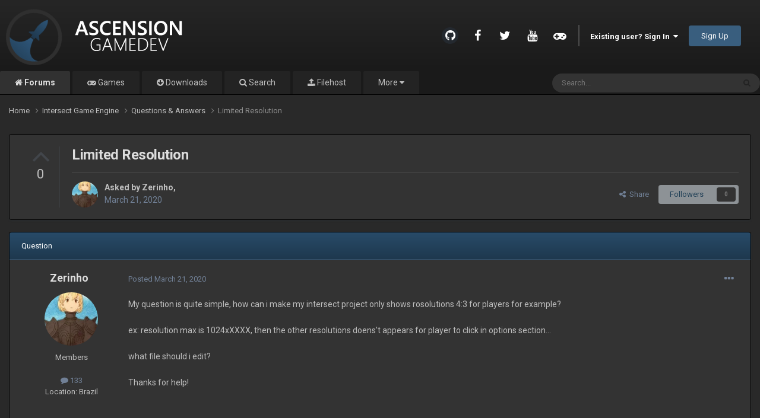

--- FILE ---
content_type: text/html;charset=UTF-8
request_url: https://www.ascensiongamedev.com/topic/4813-limited-resolution/
body_size: 12430
content:
<!DOCTYPE html>
<html lang="en-US" dir="ltr">
	<head>
		<meta charset="utf-8">
		<title>Limited Resolution - Questions &amp; Answers - Ascension Game Dev</title>
		
			<script>
  (function(i,s,o,g,r,a,m){i['GoogleAnalyticsObject']=r;i[r]=i[r]||function(){
  (i[r].q=i[r].q||[]).push(arguments)},i[r].l=1*new Date();a=s.createElement(o),
  m=s.getElementsByTagName(o)[0];a.async=1;a.src=g;m.parentNode.insertBefore(a,m)
  })(window,document,'script','https://www.ascensiongamedev.com/analytics.js','ga');

  ga('create', 'UA-59149351-1', 'auto');
  ga('send', 'pageview');

</script>
		
		

	<meta name="viewport" content="width=device-width, initial-scale=1">


	
	


	<meta name="twitter:card" content="summary" />



	
		
			
				<meta property="og:title" content="Limited Resolution">
			
		
	

	
		
			
				<meta property="og:type" content="website">
			
		
	

	
		
			
				<meta property="og:url" content="https://www.ascensiongamedev.com/topic/4813-limited-resolution/">
			
		
	

	
		
			
				<meta name="description" content="My question is quite simple, how can i make my intersect project only shows rosolutions 4:3 for players for example? ex: resolution max is 1024xXXXX, then the other resolutions doens&#039;t appears for player to click in options section... what file should i edit? Thanks for help!">
			
		
	

	
		
			
				<meta property="og:description" content="My question is quite simple, how can i make my intersect project only shows rosolutions 4:3 for players for example? ex: resolution max is 1024xXXXX, then the other resolutions doens&#039;t appears for player to click in options section... what file should i edit? Thanks for help!">
			
		
	

	
		
			
				<meta property="og:updated_time" content="2020-03-21T20:48:10Z">
			
		
	

	
		
			
				<meta property="og:site_name" content="Ascension Game Dev">
			
		
	

	
		
			
				<meta property="og:locale" content="en_US">
			
		
	


	
		<link rel="canonical" href="https://www.ascensiongamedev.com/topic/4813-limited-resolution/" />
	




<link rel="manifest" href="https://www.ascensiongamedev.com/manifest.webmanifest/">
<meta name="msapplication-config" content="https://www.ascensiongamedev.com/browserconfig.xml/">
<meta name="msapplication-starturl" content="/">
<meta name="application-name" content="Ascension Game Dev">
<meta name="apple-mobile-web-app-title" content="Ascension Game Dev">

	<meta name="theme-color" content="#ffffff">










<link rel="preload" href="//www.ascensiongamedev.com/applications/core/interface/font/fontawesome-webfont.woff2?v=4.7.0" as="font" crossorigin="anonymous">
		


	
		<link href="https://fonts.googleapis.com/css?family=Roboto:300,300i,400,400i,700,700i" rel="stylesheet" referrerpolicy="origin">
	



	<link rel='stylesheet' href='https://www.ascensiongamedev.com/uploads/css_built_7/341e4a57816af3ba440d891ca87450ff_framework.css?v=f72fa750a9' media='all'>

	<link rel='stylesheet' href='https://www.ascensiongamedev.com/uploads/css_built_7/05e81b71abe4f22d6eb8d1a929494829_responsive.css?v=f72fa750a9' media='all'>

	<link rel='stylesheet' href='https://www.ascensiongamedev.com/uploads/css_built_7/90eb5adf50a8c640f633d47fd7eb1778_core.css?v=f72fa750a9' media='all'>

	<link rel='stylesheet' href='https://www.ascensiongamedev.com/uploads/css_built_7/5a0da001ccc2200dc5625c3f3934497d_core_responsive.css?v=f72fa750a9' media='all'>

	<link rel='stylesheet' href='https://www.ascensiongamedev.com/uploads/css_built_7/24bd4821c74747f952801a16eb6c868a_main.css?v=f72fa750a9' media='all'>

	<link rel='stylesheet' href='https://www.ascensiongamedev.com/uploads/css_built_7/13136374e1b49ed2a6386fef2a59fb0c_skins.css?v=f72fa750a9' media='all'>

	<link rel='stylesheet' href='https://www.ascensiongamedev.com/uploads/css_built_7/62e269ced0fdab7e30e026f1d30ae516_forums.css?v=f72fa750a9' media='all'>

	<link rel='stylesheet' href='https://www.ascensiongamedev.com/uploads/css_built_7/76e62c573090645fb99a15a363d8620e_forums_responsive.css?v=f72fa750a9' media='all'>

	<link rel='stylesheet' href='https://www.ascensiongamedev.com/uploads/css_built_7/ebdea0c6a7dab6d37900b9190d3ac77b_topics.css?v=f72fa750a9' media='all'>




<link rel='stylesheet' href='https://www.ascensiongamedev.com/uploads/css_built_7/258adbb6e4f3e83cd3b355f84e3fa002_custom.css?v=f72fa750a9' media='all'>



		
		

	
	<link rel='shortcut icon' href='https://www.ascensiongamedev.com/uploads/monthly_2019_07/179035061_logo.png.02193079e330d120296181adda99ccba(1).png' type="image/png">

	</head>
	<body class="ipsApp ipsApp_front ipsJS_none ipsClearfix" data-controller="core.front.core.app"  data-message=""  data-pageapp="forums" data-pagelocation="front" data-pagemodule="forums" data-pagecontroller="topic" data-pageid="4813"   >
		<a href="#ipsLayout_mainArea" class="ipsHide" title="Go to main content on this page" accesskey="m">Jump to content</a>
		
			<div id="ipsLayout_header" class="ipsClearfix">
				





				<header>
					<div class="ipsLayout_container">
						


<a href='https://www.ascensiongamedev.com/' id='elLogo' accesskey='1'><img src="https://www.ascensiongamedev.com/uploads/monthly_2018_05/logo.png.02193079e330d120296181adda99ccba.png" alt='Ascension Game Dev'></a>

						
							

	<ul id='elUserNav' class='ipsList_inline cSignedOut ipsResponsive_showDesktop'>
		

	
		<li class='cUserNav_icon'>
			<a href='https://github.com/AscensionGameDev/' target='blank' class='cShareLink cShareLink_github'><i class='fa fa-github'></i></a>
		</li>
	


		<li class="cUserNav_icon">
			<a href="http://facebook.com/ascensiongamedev" target="blank" class="cShareLink" data-ipstooltip _title="Like us on Facebook!"><i class="fa fa-facebook"></i></a>
		</li>
	
		<li class="cUserNav_icon">
			<a href="https://twitter.com/ascension_dev" target="blank" class="cShareLink" data-ipstooltip _title="Follow us on Twitter!"><i class="fa fa-twitter"></i></a>
		</li>
	
		<li class="cUserNav_icon">
			<a href="https://www.youtube.com/channel/UCmUXjCW5o2NJwf0t_WqA2zA" target="blank" class="cShareLink" data-ipstooltip _title="Subscribe to us on Youtube!"><i class="fa fa-youtube"></i></a>
		</li>
	
		<li class="cUserNav_icon">
			<a href="http://www.indiedb.com/engines/intersect-engine" target="blank" class="cShareLink" data-ipstooltip _title="Vote for us on IndieDB!"><i class="fa fa-gamepad"></i></a>
		</li>
	


<li class="elUserNav_sep"></li>
        
		
        
        
            
            <li id='elSignInLink'>
                <a href='https://www.ascensiongamedev.com/login/' data-ipsMenu-closeOnClick="false" data-ipsMenu id='elUserSignIn'>
                    Existing user? Sign In &nbsp;<i class='fa fa-caret-down'></i>
                </a>
                
<div id='elUserSignIn_menu' class='ipsMenu ipsMenu_auto ipsHide'>
	<form accept-charset='utf-8' method='post' action='https://www.ascensiongamedev.com/login/'>
		<input type="hidden" name="csrfKey" value="304924327cdff578749a11bb4bf9c1d8">
		<input type="hidden" name="ref" value="aHR0cHM6Ly93d3cuYXNjZW5zaW9uZ2FtZWRldi5jb20vdG9waWMvNDgxMy1saW1pdGVkLXJlc29sdXRpb24v">
		<div data-role="loginForm">
			
			
			
				
<div class="ipsPad ipsForm ipsForm_vertical">
	<h4 class="ipsType_sectionHead">Sign In</h4>
	<br><br>
	<ul class='ipsList_reset'>
		<li class="ipsFieldRow ipsFieldRow_noLabel ipsFieldRow_fullWidth">
			
			
				<input type="text" placeholder="Display Name" name="auth" autocomplete="username">
			
		</li>
		<li class="ipsFieldRow ipsFieldRow_noLabel ipsFieldRow_fullWidth">
			<input type="password" placeholder="Password" name="password" autocomplete="current-password">
		</li>
		<li class="ipsFieldRow ipsFieldRow_checkbox ipsClearfix">
			<span class="ipsCustomInput">
				<input type="checkbox" name="remember_me" id="remember_me_checkbox" value="1" checked aria-checked="true">
				<span></span>
			</span>
			<div class="ipsFieldRow_content">
				<label class="ipsFieldRow_label" for="remember_me_checkbox">Remember me</label>
				<span class="ipsFieldRow_desc">Not recommended on shared computers</span>
			</div>
		</li>
		<li class="ipsFieldRow ipsFieldRow_fullWidth">
			<button type="submit" name="_processLogin" value="usernamepassword" class="ipsButton ipsButton_primary ipsButton_small" id="elSignIn_submit">Sign In</button>
			
				<p class="ipsType_right ipsType_small">
					
						<a href='https://www.ascensiongamedev.com/lostpassword/' data-ipsDialog data-ipsDialog-title='Forgot your password?'>
					
					Forgot your password?</a>
				</p>
			
		</li>
	</ul>
</div>
			
		</div>
	</form>
</div>
            </li>
            
        
		
			<li>
				
					<a href='https://www.ascensiongamedev.com/register/' data-ipsDialog data-ipsDialog-size='narrow' data-ipsDialog-title='Sign Up' id='elRegisterButton' class='ipsButton ipsButton_normal ipsButton_primary'>Sign Up</a>
				
			</li>
		
	</ul>

							
<ul class='ipsMobileHamburger ipsList_reset ipsResponsive_hideDesktop'>
	<li data-ipsDrawer data-ipsDrawer-drawerElem='#elMobileDrawer'>
		<a href='#' >
			
			
				
			
			
			
			<i class='fa fa-navicon'></i>
		</a>
	</li>
</ul>
						
					</div>
				</header>
				

	<nav data-controller='core.front.core.navBar' class='ipsNavBar_noSubBars ipsResponsive_showDesktop'>
		<div class='ipsNavBar_primary ipsLayout_container ipsNavBar_noSubBars'>
			<ul data-role="primaryNavBar" class='ipsClearfix'>
				


	
		
		
			
		
		<li class='ipsNavBar_active' data-active id='elNavSecondary_8' data-role="navBarItem" data-navApp="forums" data-navExt="Forums">
			
			
				<a href="https://www.ascensiongamedev.com"  data-navItem-id="8" data-navDefault>
					Forums<span class='ipsNavBar_active__identifier'></span>
				</a>
			
			
		</li>
	
	

	
		
		
		<li  id='elNavSecondary_42' data-role="navBarItem" data-navApp="core" data-navExt="CustomItem">
			
			
				<a href="https://www.ascensiongamedev.com/forum/19-games/"  data-navItem-id="42" >
					Games<span class='ipsNavBar_active__identifier'></span>
				</a>
			
			
		</li>
	
	

	
		
		
		<li  id='elNavSecondary_23' data-role="navBarItem" data-navApp="downloads" data-navExt="Downloads">
			
			
				<a href="https://www.ascensiongamedev.com/files/"  data-navItem-id="23" >
					Downloads<span class='ipsNavBar_active__identifier'></span>
				</a>
			
			
		</li>
	
	

	
		
		
		<li  id='elNavSecondary_7' data-role="navBarItem" data-navApp="core" data-navExt="Search">
			
			
				<a href="https://www.ascensiongamedev.com/search/"  data-navItem-id="7" >
					Search<span class='ipsNavBar_active__identifier'></span>
				</a>
			
			
		</li>
	
	

	
		
		
		<li  id='elNavSecondary_25' data-role="navBarItem" data-navApp="cms" data-navExt="Pages">
			
			
				<a href="https://www.ascensiongamedev.com/filehost/"  data-navItem-id="25" >
					Filehost<span class='ipsNavBar_active__identifier'></span>
				</a>
			
			
		</li>
	
	

	
		
		
		<li  id='elNavSecondary_44' data-role="navBarItem" data-navApp="core" data-navExt="CustomItem">
			
			
				<a href="https://discord.gg/qaJ8kRmdKA" target='_blank' rel="noopener" data-navItem-id="44" >
					Discord (🇺🇸/🇪🇸/🇺🇳)<span class='ipsNavBar_active__identifier'></span>
				</a>
			
			
		</li>
	
	

	
	

				<li class='ipsHide' id='elNavigationMore' data-role='navMore'>
					<a href='#' data-ipsMenu data-ipsMenu-appendTo='#elNavigationMore' id='elNavigationMore_dropdown'>More</a>
					<ul class='ipsNavBar_secondary ipsHide' data-role='secondaryNavBar'>
						<li class='ipsHide' id='elNavigationMore_more' data-role='navMore'>
							<a href='#' data-ipsMenu data-ipsMenu-appendTo='#elNavigationMore_more' id='elNavigationMore_more_dropdown'>More <i class='fa fa-caret-down'></i></a>
							<ul class='ipsHide ipsMenu ipsMenu_auto' id='elNavigationMore_more_dropdown_menu' data-role='moreDropdown'></ul>
						</li>
					</ul>
				</li>
			</ul>
			

	<div id="elSearchWrapper">
		<div id='elSearch' data-controller="core.front.core.quickSearch">
			<form accept-charset='utf-8' action='//www.ascensiongamedev.com/search/?do=quicksearch' method='post'>
                <input type='search' id='elSearchField' placeholder='Search...' name='q' autocomplete='off' aria-label='Search'>
                <details class='cSearchFilter'>
                    <summary class='cSearchFilter__text'></summary>
                    <ul class='cSearchFilter__menu'>
                        
                        <li><label><input type="radio" name="type" value="all" ><span class='cSearchFilter__menuText'>Everywhere</span></label></li>
                        
                            
                                <li><label><input type="radio" name="type" value='contextual_{&quot;type&quot;:&quot;forums_topic&quot;,&quot;nodes&quot;:53}' checked><span class='cSearchFilter__menuText'>This Forum</span></label></li>
                            
                                <li><label><input type="radio" name="type" value='contextual_{&quot;type&quot;:&quot;forums_topic&quot;,&quot;item&quot;:4813}' checked><span class='cSearchFilter__menuText'>This Topic</span></label></li>
                            
                        
                        
                            <li><label><input type="radio" name="type" value="core_statuses_status"><span class='cSearchFilter__menuText'>Status Updates</span></label></li>
                        
                            <li><label><input type="radio" name="type" value="forums_topic"><span class='cSearchFilter__menuText'>Topics</span></label></li>
                        
                            <li><label><input type="radio" name="type" value="downloads_file"><span class='cSearchFilter__menuText'>Files</span></label></li>
                        
                            <li><label><input type="radio" name="type" value="cms_pages_pageitem"><span class='cSearchFilter__menuText'>Pages</span></label></li>
                        
                            <li><label><input type="radio" name="type" value="core_members"><span class='cSearchFilter__menuText'>Members</span></label></li>
                        
                    </ul>
                </details>
				<button class='cSearchSubmit' type="submit" aria-label='Search'><i class="fa fa-search"></i></button>
			</form>
		</div>
	</div>

		</div>
	</nav>

				
<ul id='elMobileNav' class='ipsResponsive_hideDesktop' data-controller='core.front.core.mobileNav'>
	
		
			
			
				
				
			
				
					<li id='elMobileBreadcrumb'>
						<a href='https://www.ascensiongamedev.com/forum/53-questions-answers/'>
							<span>Questions &amp; Answers</span>
						</a>
					</li>
				
				
			
				
				
			
		
	
	
	
	<li class='ipsHide'>
		<a data-action="defaultStream" href='https://www.ascensiongamedev.com/discover/'><i class="fa fa-newspaper-o" aria-hidden="true"></i></a>
	</li>

	

	
		<li class='ipsJS_show'>
			<a href='https://www.ascensiongamedev.com/search/'><i class='fa fa-search'></i></a>
		</li>
	
</ul>
			</div>
		
		<main id="ipsLayout_body" class="ipsLayout_container">
			<div id="ipsLayout_contentArea">
				<div id="ipsLayout_contentWrapper">
					
<nav class='ipsBreadcrumb ipsBreadcrumb_top ipsFaded_withHover'>
	

	<ul class='ipsList_inline ipsPos_right'>
		
		<li  class='ipsHide'>
			<a data-action="defaultStream" class='ipsType_light '  href='https://www.ascensiongamedev.com/discover/'><i class="fa fa-newspaper-o" aria-hidden="true"></i> <span>All Activity</span></a>
		</li>
		
	</ul>

	<ul data-role="breadcrumbList">
		<li>
			<a title="Home" href='https://www.ascensiongamedev.com/'>
				<span>Home <i class='fa fa-angle-right'></i></span>
			</a>
		</li>
		
		
			<li>
				
					<a href='https://www.ascensiongamedev.com/forum/5-intersect-game-engine/'>
						<span>Intersect Game Engine <i class='fa fa-angle-right' aria-hidden="true"></i></span>
					</a>
				
			</li>
		
			<li>
				
					<a href='https://www.ascensiongamedev.com/forum/53-questions-answers/'>
						<span>Questions &amp; Answers <i class='fa fa-angle-right' aria-hidden="true"></i></span>
					</a>
				
			</li>
		
			<li>
				
					Limited Resolution
				
			</li>
		
	</ul>
</nav>
					
					<div id="ipsLayout_mainArea">
						
						
						
						

	




						



<div class="ipsPageHeader ipsResponsive_pull ipsBox ipsPadding sm:ipsPadding:half ipsMargin_bottom">
		
	
		<div class="ipsFlex ipsFlex-ai:stretch ipsFlex-jc:center">
			<ul class="ipsList_reset cRatingColumn cRatingColumn_question ipsType_center ipsMargin_right ipsFlex-flex:00 ipsBorder_right">
				
					<li>
						<span class="cAnswerRate cAnswerRate_up cAnswerRate_noPermission" data-ipstooltip title="Sign in to rate this question" ><i class="fa fa-angle-up"></i></span>
					</li>
				

					<li><span data-role="voteCount" data-votecount="0" class="cAnswerRating ">0</span></li>

				
			</ul>
			<div class="ipsFlex-flex:11">
	
	<div class="ipsFlex ipsFlex-ai:center ipsFlex-fw:wrap ipsGap:4">
		<div class="ipsFlex-flex:11">
			<h1 class="ipsType_pageTitle ipsContained_container">
				

				
				
					<span class="ipsType_break ipsContained">
						<span>Limited Resolution</span>
					</span>
				
			</h1>
			
			
		</div>
		
	</div>
	<hr class="ipsHr">
	<div class="ipsPageHeader__meta ipsFlex ipsFlex-jc:between ipsFlex-ai:center ipsFlex-fw:wrap ipsGap:3">
		<div class="ipsFlex-flex:11">
			<div class="ipsPhotoPanel ipsPhotoPanel_mini ipsPhotoPanel_notPhone ipsClearfix">
				


	<a href="https://www.ascensiongamedev.com/profile/654-zerinho/" rel="nofollow" data-ipsHover data-ipsHover-width="370" data-ipsHover-target="https://www.ascensiongamedev.com/profile/654-zerinho/?do=hovercard" class="ipsUserPhoto ipsUserPhoto_mini" title="Go to Zerinho's profile">
		<img src='https://www.ascensiongamedev.com/uploads/monthly_2021_03/download.thumb.jpg.21814653d71ead3e2f521dcd423703e6.jpg' alt='Zerinho' loading="lazy">
	</a>

				<div>
					<p class="ipsType_reset ipsType_blendLinks">
						<span class="ipsType_normal">
						
							<strong>Asked by 
<a href='https://www.ascensiongamedev.com/profile/654-zerinho/' data-ipsHover data-ipsHover-target='https://www.ascensiongamedev.com/profile/654-zerinho/?do=hovercard&amp;referrer=https%253A%252F%252Fwww.ascensiongamedev.com%252Ftopic%252F4813-limited-resolution%252F' title="Go to Zerinho's profile" class="ipsType_break">Zerinho</a>,</strong><br>
							<span class="ipsType_light"><time datetime='2020-03-21T20:45:26Z' title='03/21/2020 08:45  PM' data-short='5 yr'>March 21, 2020</time></span>
						
						</span>
					</p>
				</div>
			</div>
		</div>
		
			<div class="ipsFlex-flex:01 ipsResponsive_hidePhone">
				<div class="ipsShareLinks">
					
						


    <a href='#elShareItem_2058614400_menu' id='elShareItem_2058614400' data-ipsMenu class='ipsShareButton ipsButton ipsButton_verySmall ipsButton_link ipsButton_link--light'>
        <span><i class='fa fa-share-alt'></i></span> &nbsp;Share
    </a>

    <div class='ipsPadding ipsMenu ipsMenu_auto ipsHide' id='elShareItem_2058614400_menu' data-controller="core.front.core.sharelink">
        <ul class='ipsList_inline'>
            
                <li>
<a href="https://x.com/share?url=https%3A%2F%2Fwww.ascensiongamedev.com%2Ftopic%2F4813-limited-resolution%2F" class="cShareLink cShareLink_x" target="_blank" data-role="shareLink" title='Share on X' data-ipsTooltip rel='nofollow noopener'>
    <i class="fa fa-x"></i>
</a></li>
            
                <li>
<a href="https://www.facebook.com/sharer/sharer.php?u=https%3A%2F%2Fwww.ascensiongamedev.com%2Ftopic%2F4813-limited-resolution%2F" class="cShareLink cShareLink_facebook" target="_blank" data-role="shareLink" title='Share on Facebook' data-ipsTooltip rel='noopener nofollow'>
	<i class="fa fa-facebook"></i>
</a></li>
            
                <li>
<a href="https://www.reddit.com/submit?url=https%3A%2F%2Fwww.ascensiongamedev.com%2Ftopic%2F4813-limited-resolution%2F&amp;title=Limited+Resolution" rel="nofollow noopener" class="cShareLink cShareLink_reddit" target="_blank" title='Share on Reddit' data-ipsTooltip>
	<i class="fa fa-reddit"></i>
</a></li>
            
                <li>
<a href="https://pinterest.com/pin/create/button/?url=https://www.ascensiongamedev.com/topic/4813-limited-resolution/&amp;media=" class="cShareLink cShareLink_pinterest" rel="nofollow noopener" target="_blank" data-role="shareLink" title='Share on Pinterest' data-ipsTooltip>
	<i class="fa fa-pinterest"></i>
</a></li>
            
        </ul>
        
            <hr class='ipsHr'>
            <button class='ipsHide ipsButton ipsButton_verySmall ipsButton_light ipsButton_fullWidth ipsMargin_top:half' data-controller='core.front.core.webshare' data-role='webShare' data-webShareTitle='Limited Resolution' data-webShareText='Limited Resolution' data-webShareUrl='https://www.ascensiongamedev.com/topic/4813-limited-resolution/'>More sharing options...</button>
        
    </div>

					
					
                    

					



					



<div data-followApp='forums' data-followArea='topic' data-followID='4813' data-controller='core.front.core.followButton'>
	

	<a href='https://www.ascensiongamedev.com/login/' rel="nofollow" class="ipsFollow ipsPos_middle ipsButton ipsButton_light ipsButton_verySmall ipsButton_disabled" data-role="followButton" data-ipsTooltip title='Sign in to follow this'>
		<span>Followers</span>
		<span class='ipsCommentCount'>0</span>
	</a>

</div>
				</div>
			</div>
					
	</div>
	
	
			</div>
		</div>
	
</div>








<div class="ipsClearfix">
	<ul class="ipsToolList ipsToolList_horizontal ipsClearfix ipsSpacer_both ipsResponsive_hidePhone">
		
		
		
	</ul>
</div>

<div id="comments" data-controller="core.front.core.commentFeed,forums.front.topic.view, core.front.core.ignoredComments" data-autopoll data-baseurl="https://www.ascensiongamedev.com/topic/4813-limited-resolution/" data-lastpage data-feedid="topic-4813" class="cTopic ipsClear ipsSpacer_top">
	
		<div class="ipsBox ipsResponsive_pull">
			<h2 class="ipsType_sectionTitle ipsType_reset">Question</h2>
			



<a id='comment-44236'></a>
<article  id='elComment_44236' class='cPost ipsBox ipsResponsive_pull cPostQuestion ipsBox--child sm:ipsPadding_horizontal:half ipsComment  ipsComment_parent ipsClearfix ipsClear ipsColumns ipsColumns_noSpacing ipsColumns_collapsePhone    '>
	

	

	<div class='cAuthorPane_mobile ipsResponsive_showPhone'>
		<div class='cAuthorPane_photo'>
			<div class='cAuthorPane_photoWrap'>
				


	<a href="https://www.ascensiongamedev.com/profile/654-zerinho/" rel="nofollow" data-ipsHover data-ipsHover-width="370" data-ipsHover-target="https://www.ascensiongamedev.com/profile/654-zerinho/?do=hovercard" class="ipsUserPhoto ipsUserPhoto_large" title="Go to Zerinho's profile">
		<img src='https://www.ascensiongamedev.com/uploads/monthly_2021_03/download.thumb.jpg.21814653d71ead3e2f521dcd423703e6.jpg' alt='Zerinho' loading="lazy">
	</a>

				
				
			</div>
		</div>
		<div class='cAuthorPane_content'>
			<h3 class='ipsType_sectionHead cAuthorPane_author ipsType_break ipsType_blendLinks ipsFlex ipsFlex-ai:center'>
				
<a href='https://www.ascensiongamedev.com/profile/654-zerinho/' data-ipsHover data-ipsHover-target='https://www.ascensiongamedev.com/profile/654-zerinho/?do=hovercard&amp;referrer=https%253A%252F%252Fwww.ascensiongamedev.com%252Ftopic%252F4813-limited-resolution%252F' title="Go to Zerinho's profile" class="ipsType_break">Zerinho</a>
			</h3>
			<div class='ipsType_light ipsType_reset'>
				<a href='https://www.ascensiongamedev.com/topic/4813-limited-resolution/?do=findComment&amp;comment=44236' rel="nofollow" class='ipsType_blendLinks'>Posted <time datetime='2020-03-21T20:45:26Z' title='03/21/2020 08:45  PM' data-short='5 yr'>March 21, 2020</time></a>
				
			</div>
		</div>
	</div>
	<aside class='ipsComment_author cAuthorPane ipsColumn ipsColumn_medium ipsResponsive_hidePhone'>
		<h3 class='ipsType_sectionHead cAuthorPane_author ipsType_blendLinks ipsType_break'><strong>
<a href='https://www.ascensiongamedev.com/profile/654-zerinho/' data-ipsHover data-ipsHover-target='https://www.ascensiongamedev.com/profile/654-zerinho/?do=hovercard&amp;referrer=https%253A%252F%252Fwww.ascensiongamedev.com%252Ftopic%252F4813-limited-resolution%252F' title="Go to Zerinho's profile" class="ipsType_break">Zerinho</a></strong>
			
		</h3>
		<ul class='cAuthorPane_info ipsList_reset'>
			<li data-role='photo' class='cAuthorPane_photo'>
				<div class='cAuthorPane_photoWrap'>
					


	<a href="https://www.ascensiongamedev.com/profile/654-zerinho/" rel="nofollow" data-ipsHover data-ipsHover-width="370" data-ipsHover-target="https://www.ascensiongamedev.com/profile/654-zerinho/?do=hovercard" class="ipsUserPhoto ipsUserPhoto_large" title="Go to Zerinho's profile">
		<img src='https://www.ascensiongamedev.com/uploads/monthly_2021_03/download.thumb.jpg.21814653d71ead3e2f521dcd423703e6.jpg' alt='Zerinho' loading="lazy">
	</a>

					
					
				</div>
			</li>
			
				<li data-role='group'>Members</li>
				
			
			
				<li data-role='stats' class='ipsMargin_top'>
					<ul class="ipsList_reset ipsType_light ipsFlex ipsFlex-ai:center ipsFlex-jc:center ipsGap_row:2 cAuthorPane_stats">
						<li>
							
								<a href="https://www.ascensiongamedev.com/profile/654-zerinho/content/" rel="nofollow" title="133 posts" data-ipsTooltip class="ipsType_blendLinks">
							
								<i class="fa fa-comment"></i> 133
							
								</a>
							
						</li>
						
					</ul>
				</li>
			
			
				

	
	<li data-role='custom-field' class='ipsResponsive_hidePhone ipsType_break'>
		
<span class='ft'>Location: </span><span class='fc'>Brazil</span>
	</li>
	

			
		</ul>
	</aside>
	<div class='ipsColumn ipsColumn_fluid ipsMargin:none'>
		

<div id='comment-44236_wrap' data-controller='core.front.core.comment' data-commentApp='forums' data-commentType='forums' data-commentID="44236" data-quoteData='{&quot;userid&quot;:654,&quot;username&quot;:&quot;Zerinho&quot;,&quot;timestamp&quot;:1584823526,&quot;contentapp&quot;:&quot;forums&quot;,&quot;contenttype&quot;:&quot;forums&quot;,&quot;contentid&quot;:4813,&quot;contentclass&quot;:&quot;forums_Topic&quot;,&quot;contentcommentid&quot;:44236}' class='ipsComment_content ipsType_medium'>

	<div class='ipsComment_meta ipsType_light ipsFlex ipsFlex-ai:center ipsFlex-jc:between ipsFlex-fd:row-reverse'>
		<div class='ipsType_light ipsType_reset ipsType_blendLinks ipsComment_toolWrap'>
			<div class='ipsResponsive_hidePhone ipsComment_badges'>
				<ul class='ipsList_reset ipsFlex ipsFlex-jc:end ipsFlex-fw:wrap ipsGap:2 ipsGap_row:1'>
					
					
					
					
					
				</ul>
			</div>
			<ul class='ipsList_reset ipsComment_tools'>
				<li>
					<a href='#elControls_44236_menu' class='ipsComment_ellipsis' id='elControls_44236' title='More options...' data-ipsMenu data-ipsMenu-appendTo='#comment-44236_wrap'><i class='fa fa-ellipsis-h'></i></a>
					<ul id='elControls_44236_menu' class='ipsMenu ipsMenu_narrow ipsHide'>
						
						
							<li class='ipsMenu_item'><a href='https://www.ascensiongamedev.com/topic/4813-limited-resolution/' title='Share this post' data-ipsDialog data-ipsDialog-size='narrow' data-ipsDialog-content='#elShareComment_44236_menu' data-ipsDialog-title="Share this post" id='elSharePost_44236' data-role='shareComment'>Share</a></li>
						
                        
						
						
						
							
								
							
							
							
							
							
							
						
					</ul>
				</li>
				
			</ul>
		</div>

		<div class='ipsType_reset ipsResponsive_hidePhone'>
			<a href='https://www.ascensiongamedev.com/topic/4813-limited-resolution/?do=findComment&amp;comment=44236' rel="nofollow" class='ipsType_blendLinks'>Posted <time datetime='2020-03-21T20:45:26Z' title='03/21/2020 08:45  PM' data-short='5 yr'>March 21, 2020</time></a>
			
			<span class='ipsResponsive_hidePhone'>
				
				
			</span>
		</div>
	</div>

	

    

	<div class='cPost_contentWrap'>
		
		<div data-role='commentContent' class='ipsType_normal ipsType_richText ipsPadding_bottom ipsContained' data-controller='core.front.core.lightboxedImages'>
			<p>
	My question is quite simple, how can i make my intersect project only shows rosolutions 4:3 for players for example?<br /><br />
	ex: resolution max is 1024xXXXX, then the other resolutions doens't appears for player to click in options section...<br /><br />
	what file should i edit?<br /><br />
	Thanks for help!
</p>

			
		</div>

		

		
	</div>

	

	



<div class='ipsPadding ipsHide cPostShareMenu' id='elShareComment_44236_menu'>
	<h5 class='ipsType_normal ipsType_reset'>Link to comment</h5>
	
		
	
	
	<input type='text' value='https://www.ascensiongamedev.com/topic/4813-limited-resolution/' class='ipsField_fullWidth'>

	
	<h5 class='ipsType_normal ipsType_reset ipsSpacer_top'>Share on other sites</h5>
	

	<ul class='ipsList_inline ipsList_noSpacing ipsClearfix' data-controller="core.front.core.sharelink">
		
			<li>
<a href="https://x.com/share?url=https%3A%2F%2Fwww.ascensiongamedev.com%2Ftopic%2F4813-limited-resolution%2F%3Fdo%3DfindComment%26comment%3D44236" class="cShareLink cShareLink_x" target="_blank" data-role="shareLink" title='Share on X' data-ipsTooltip rel='nofollow noopener'>
    <i class="fa fa-x"></i>
</a></li>
		
			<li>
<a href="https://www.facebook.com/sharer/sharer.php?u=https%3A%2F%2Fwww.ascensiongamedev.com%2Ftopic%2F4813-limited-resolution%2F%3Fdo%3DfindComment%26comment%3D44236" class="cShareLink cShareLink_facebook" target="_blank" data-role="shareLink" title='Share on Facebook' data-ipsTooltip rel='noopener nofollow'>
	<i class="fa fa-facebook"></i>
</a></li>
		
			<li>
<a href="https://www.reddit.com/submit?url=https%3A%2F%2Fwww.ascensiongamedev.com%2Ftopic%2F4813-limited-resolution%2F%3Fdo%3DfindComment%26comment%3D44236&amp;title=Limited+Resolution" rel="nofollow noopener" class="cShareLink cShareLink_reddit" target="_blank" title='Share on Reddit' data-ipsTooltip>
	<i class="fa fa-reddit"></i>
</a></li>
		
			<li>
<a href="https://pinterest.com/pin/create/button/?url=https://www.ascensiongamedev.com/topic/4813-limited-resolution/?do=findComment%26comment=44236&amp;media=" class="cShareLink cShareLink_pinterest" rel="nofollow noopener" target="_blank" data-role="shareLink" title='Share on Pinterest' data-ipsTooltip>
	<i class="fa fa-pinterest"></i>
</a></li>
		
	</ul>


	<hr class='ipsHr'>
	<button class='ipsHide ipsButton ipsButton_small ipsButton_light ipsButton_fullWidth ipsMargin_top:half' data-controller='core.front.core.webshare' data-role='webShare' data-webShareTitle='Limited Resolution' data-webShareText='My question is quite simple, how can i make my intersect project only shows rosolutions 4:3 for players for example?  
	ex: resolution max is 1024xXXXX, then the other resolutions doens&#039;t appears for player to click in options section...  
	what file should i edit?  
	Thanks for help!
 ' data-webShareUrl='https://www.ascensiongamedev.com/topic/4813-limited-resolution/?do=findComment&amp;comment=44236'>More sharing options...</button>

	
</div>
</div>
	</div>
</article>
		</div>
		
		
					
		<div class="ipsSpacer_both">
			<div class="ipsBox ipsResponsive_pull ipsMargin_bottom">
				<h2 class="ipsType_sectionTitle ipsType_reset ipsHide">1 answer to this question</h2>
				<div class="ipsPadding:half ipsClearfix">
					<ul class="ipsPos_right ipsButtonRow ipsClearfix sm:ipsMargin_bottom:half">
						
						<li>
							<a href="https://www.ascensiongamedev.com/topic/4813-limited-resolution/" id="elSortBy_answers" class="ipsButtonRow_active">Sort by votes</a>
						</li>
						<li>
							<a href="https://www.ascensiongamedev.com/topic/4813-limited-resolution/?sortby=date" id="elSortBy_date" >Sort by date</a>
						</li>
					</ul>
					
				</div>
			</div>
		</div>
	

	

<div data-controller='core.front.core.recommendedComments' data-url='https://www.ascensiongamedev.com/topic/4813-limited-resolution/?recommended=comments' class='ipsRecommendedComments ipsHide'>
	<div data-role="recommendedComments">
		<h2 class='ipsType_sectionHead ipsType_large ipsType_bold ipsMargin_bottom'>Recommended Posts</h2>
		
	</div>
</div>
	
	<div id="elPostFeed" data-role="commentFeed" data-controller="core.front.core.moderation"  data-topicanswerid="44237" >
		<form action="https://www.ascensiongamedev.com/topic/4813-limited-resolution/?csrfKey=304924327cdff578749a11bb4bf9c1d8&amp;do=multimodComment" method="post" data-ipspageaction data-role="moderationTools">
			
			
				

					

					
					



<a id='comment-44237'></a>
<article  id='elComment_44237' class='cPost ipsBox ipsResponsive_pull cPostQuestion ipsComment  ipsComment_parent ipsClearfix ipsClear ipsColumns ipsColumns_noSpacing ipsColumns_collapsePhone    '>
	
		

<div class='cRatingColumn ipsClearfix cRatingColumn_on  ipsColumn ipsColumn_narrow ipsType_center' data-controller='forums.front.topic.answers'>
	
	<ul class='ipsList_reset cPostRating_controls'>
	
		
			<li class='cPostRating_bestAnswer'>
				
					
						<strong class='cBestAnswerIndicator' data-ipsTooltip title='Best answer to this question'><i class='fa fa-check'></i></strong>
					
				
			</li>
		
	
		
			<li class='cPostRating_up'>
				<span class='cAnswerRate cAnswerRate_up cAnswerRate_noPermission' data-ipsTooltip title='Sign in to rate this answer'><i class='fa fa-angle-up'></i></span>
			</li>
		

			<li class='cPostRating_count'>
				<span title=" votes" data-role="voteCount" data-voteCount="0" class='cAnswerRating '>0</span>
			</li>

		
			<li  class='cPostRating_down'>
				<span class='cAnswerRate cAnswerRate_down cAnswerRate_noPermission' data-ipsTooltip title='Sign in to rate this answer'><i class='fa fa-angle-down'></i></span>
			</li>
		
	
	</ul>

</div>
	

	

	<div class='cAuthorPane_mobile ipsResponsive_showPhone'>
		<div class='cAuthorPane_photo'>
			<div class='cAuthorPane_photoWrap'>
				


	<a href="https://www.ascensiongamedev.com/profile/1-jcsnider/" rel="nofollow" data-ipsHover data-ipsHover-width="370" data-ipsHover-target="https://www.ascensiongamedev.com/profile/1-jcsnider/?do=hovercard" class="ipsUserPhoto ipsUserPhoto_large" title="Go to jcsnider's profile">
		<img src='https://www.ascensiongamedev.com/uploads/monthly_2017_10/MyAvatar.thumb.png.88a2adc92718d35ed94c303ce706e50f.png' alt='jcsnider' loading="lazy">
	</a>

				
				<span class="cAuthorPane_badge cAuthorPane_badge--moderator" data-ipsTooltip title="jcsnider is a moderator"></span>
				
				
			</div>
		</div>
		<div class='cAuthorPane_content'>
			<h3 class='ipsType_sectionHead cAuthorPane_author ipsType_break ipsType_blendLinks ipsFlex ipsFlex-ai:center'>
				
<a href='https://www.ascensiongamedev.com/profile/1-jcsnider/' data-ipsHover data-ipsHover-target='https://www.ascensiongamedev.com/profile/1-jcsnider/?do=hovercard&amp;referrer=https%253A%252F%252Fwww.ascensiongamedev.com%252Ftopic%252F4813-limited-resolution%252F' title="Go to jcsnider's profile" class="ipsType_break"><strong style='color:#bb22dd;'>jcsnider</strong></a>
			</h3>
			<div class='ipsType_light ipsType_reset'>
				<a href='https://www.ascensiongamedev.com/topic/4813-limited-resolution/?do=findComment&amp;comment=44237' rel="nofollow" class='ipsType_blendLinks'>Posted <time datetime='2020-03-21T20:48:10Z' title='03/21/2020 08:48  PM' data-short='5 yr'>March 21, 2020</time></a>
				
			</div>
		</div>
	</div>
	<aside class='ipsComment_author cAuthorPane ipsColumn ipsColumn_medium ipsResponsive_hidePhone'>
		<h3 class='ipsType_sectionHead cAuthorPane_author ipsType_blendLinks ipsType_break'><strong>
<a href='https://www.ascensiongamedev.com/profile/1-jcsnider/' data-ipsHover data-ipsHover-target='https://www.ascensiongamedev.com/profile/1-jcsnider/?do=hovercard&amp;referrer=https%253A%252F%252Fwww.ascensiongamedev.com%252Ftopic%252F4813-limited-resolution%252F' title="Go to jcsnider's profile" class="ipsType_break">jcsnider</a></strong>
			
		</h3>
		<ul class='cAuthorPane_info ipsList_reset'>
			<li data-role='photo' class='cAuthorPane_photo'>
				<div class='cAuthorPane_photoWrap'>
					


	<a href="https://www.ascensiongamedev.com/profile/1-jcsnider/" rel="nofollow" data-ipsHover data-ipsHover-width="370" data-ipsHover-target="https://www.ascensiongamedev.com/profile/1-jcsnider/?do=hovercard" class="ipsUserPhoto ipsUserPhoto_large" title="Go to jcsnider's profile">
		<img src='https://www.ascensiongamedev.com/uploads/monthly_2017_10/MyAvatar.thumb.png.88a2adc92718d35ed94c303ce706e50f.png' alt='jcsnider' loading="lazy">
	</a>

					
						<span class="cAuthorPane_badge cAuthorPane_badge--moderator" data-ipsTooltip title="jcsnider is a moderator"></span>
					
					
				</div>
			</li>
			
				<li data-role='group'><strong style='color:#bb22dd;'>Administrators</strong></li>
				
					<li data-role='group-icon'><img src='https://www.ascensiongamedev.com/uploads/team_admin.png' alt='' class='cAuthorGroupIcon'></li>
				
			
			
				<li data-role='stats' class='ipsMargin_top'>
					<ul class="ipsList_reset ipsType_light ipsFlex ipsFlex-ai:center ipsFlex-jc:center ipsGap_row:2 cAuthorPane_stats">
						<li>
							
								<a href="https://www.ascensiongamedev.com/profile/1-jcsnider/content/" rel="nofollow" title="4,905 posts" data-ipsTooltip class="ipsType_blendLinks">
							
								<i class="fa fa-comment"></i> 4.9k
							
								</a>
							
						</li>
						
							<li>
								
									<a href='https://www.ascensiongamedev.com/profile/1-jcsnider/solutions/' rel="nofollow" title="728 solutions" data-ipsTooltip class='ipsType_blendLinks'>
										
									   <i class='fa fa-check-circle'></i> 728
								
									</a>
								
							</li>
						
					</ul>
				</li>
			
			
				

			
		</ul>
	</aside>
	<div class='ipsColumn ipsColumn_fluid ipsMargin:none'>
		

<div id='comment-44237_wrap' data-controller='core.front.core.comment' data-commentApp='forums' data-commentType='forums' data-commentID="44237" data-quoteData='{&quot;userid&quot;:1,&quot;username&quot;:&quot;jcsnider&quot;,&quot;timestamp&quot;:1584823690,&quot;contentapp&quot;:&quot;forums&quot;,&quot;contenttype&quot;:&quot;forums&quot;,&quot;contentid&quot;:4813,&quot;contentclass&quot;:&quot;forums_Topic&quot;,&quot;contentcommentid&quot;:44237}' class='ipsComment_content ipsType_medium'>

	<div class='ipsComment_meta ipsType_light ipsFlex ipsFlex-ai:center ipsFlex-jc:between ipsFlex-fd:row-reverse'>
		<div class='ipsType_light ipsType_reset ipsType_blendLinks ipsComment_toolWrap'>
			<div class='ipsResponsive_hidePhone ipsComment_badges'>
				<ul class='ipsList_reset ipsFlex ipsFlex-jc:end ipsFlex-fw:wrap ipsGap:2 ipsGap_row:1'>
					
					
					
					
					
				</ul>
			</div>
			<ul class='ipsList_reset ipsComment_tools'>
				<li>
					<a href='#elControls_44237_menu' class='ipsComment_ellipsis' id='elControls_44237' title='More options...' data-ipsMenu data-ipsMenu-appendTo='#comment-44237_wrap'><i class='fa fa-ellipsis-h'></i></a>
					<ul id='elControls_44237_menu' class='ipsMenu ipsMenu_narrow ipsHide'>
						
						
							<li class='ipsMenu_item'><a href='https://www.ascensiongamedev.com/topic/4813-limited-resolution/?do=findComment&amp;comment=44237' rel="nofollow" title='Share this post' data-ipsDialog data-ipsDialog-size='narrow' data-ipsDialog-content='#elShareComment_44237_menu' data-ipsDialog-title="Share this post" id='elSharePost_44237' data-role='shareComment'>Share</a></li>
						
                        
						
						
						
							
								
							
							
							
							
							
							
						
					</ul>
				</li>
				
			</ul>
		</div>

		<div class='ipsType_reset ipsResponsive_hidePhone'>
			<a href='https://www.ascensiongamedev.com/topic/4813-limited-resolution/?do=findComment&amp;comment=44237' rel="nofollow" class='ipsType_blendLinks'>Posted <time datetime='2020-03-21T20:48:10Z' title='03/21/2020 08:48  PM' data-short='5 yr'>March 21, 2020</time></a>
			
			<span class='ipsResponsive_hidePhone'>
				
				
			</span>
		</div>
	</div>

	

    

	<div class='cPost_contentWrap'>
		
		<div data-role='commentContent' class='ipsType_normal ipsType_richText ipsPadding_bottom ipsContained' data-controller='core.front.core.lightboxedImages'>
			<p>
	Can't.  Wait for open source. 
</p>

			
		</div>

		
			<div class='ipsItemControls'>
				
					
						

	<div data-controller='core.front.core.reaction' class='ipsItemControls_right ipsClearfix '>	
		<div class='ipsReact ipsPos_right'>
			
				
				<div class='ipsReact_blurb ' data-role='reactionBlurb'>
					
						

	
	<ul class='ipsReact_reactions'>
		
			<li class="ipsReact_overview ipsType_blendLinks">
				



<a href='https://www.ascensiongamedev.com/profile/654-zerinho/' data-ipsHover data-ipsHover-target='https://www.ascensiongamedev.com/profile/654-zerinho/?do=hovercard' title="Go to Zerinho's profile" class="ipsType_break">Zerinho</a>
			</li>
		
		
			
				
				<li class='ipsReact_reactCount'>
					
						<a href='https://www.ascensiongamedev.com/topic/4813-limited-resolution/?do=showReactionsComment&amp;comment=44237&amp;reaction=5' data-ipsDialog data-ipsDialog-size='medium' data-ipsDialog-title='See who reacted to this' data-ipsTooltip data-ipsTooltip-label="<strong>Sad</strong><br>Loading..." data-ipsTooltip-ajax="https://www.ascensiongamedev.com/topic/4813-limited-resolution/?do=showReactionsComment&amp;comment=44237&amp;reaction=5&amp;tooltip=1" data-ipsTooltip-safe title="See who reacted &quot;Sad&quot;">
					
							<span>
								<img src='https://www.ascensiongamedev.com/uploads/reactions/react_sad.png' alt="Sad" loading="lazy">
							</span>
							<span>
								1
							</span>
					
						</a>
					
				</li>
			
		
	</ul>

					
				</div>
			
			
			
		</div>
	</div>

					
				
				<ul class='ipsComment_controls ipsClearfix ipsItemControls_left' data-role="commentControls">
					
						
						
						
						
												
					
					<li class='ipsHide' data-role='commentLoading'>
						<span class='ipsLoading ipsLoading_tiny ipsLoading_noAnim'></span>
					</li>
				</ul>
			</div>
		

		
			

		
	</div>

	

	



<div class='ipsPadding ipsHide cPostShareMenu' id='elShareComment_44237_menu'>
	<h5 class='ipsType_normal ipsType_reset'>Link to comment</h5>
	
		
	
	
	<input type='text' value='https://www.ascensiongamedev.com/topic/4813-limited-resolution/?do=findComment&amp;comment=44237' class='ipsField_fullWidth'>

	
	<h5 class='ipsType_normal ipsType_reset ipsSpacer_top'>Share on other sites</h5>
	

	<ul class='ipsList_inline ipsList_noSpacing ipsClearfix' data-controller="core.front.core.sharelink">
		
			<li>
<a href="https://x.com/share?url=https%3A%2F%2Fwww.ascensiongamedev.com%2Ftopic%2F4813-limited-resolution%2F%3Fdo%3DfindComment%26comment%3D44237" class="cShareLink cShareLink_x" target="_blank" data-role="shareLink" title='Share on X' data-ipsTooltip rel='nofollow noopener'>
    <i class="fa fa-x"></i>
</a></li>
		
			<li>
<a href="https://www.facebook.com/sharer/sharer.php?u=https%3A%2F%2Fwww.ascensiongamedev.com%2Ftopic%2F4813-limited-resolution%2F%3Fdo%3DfindComment%26comment%3D44237" class="cShareLink cShareLink_facebook" target="_blank" data-role="shareLink" title='Share on Facebook' data-ipsTooltip rel='noopener nofollow'>
	<i class="fa fa-facebook"></i>
</a></li>
		
			<li>
<a href="https://www.reddit.com/submit?url=https%3A%2F%2Fwww.ascensiongamedev.com%2Ftopic%2F4813-limited-resolution%2F%3Fdo%3DfindComment%26comment%3D44237&amp;title=Limited+Resolution" rel="nofollow noopener" class="cShareLink cShareLink_reddit" target="_blank" title='Share on Reddit' data-ipsTooltip>
	<i class="fa fa-reddit"></i>
</a></li>
		
			<li>
<a href="https://pinterest.com/pin/create/button/?url=https://www.ascensiongamedev.com/topic/4813-limited-resolution/?do=findComment%26comment=44237&amp;media=" class="cShareLink cShareLink_pinterest" rel="nofollow noopener" target="_blank" data-role="shareLink" title='Share on Pinterest' data-ipsTooltip>
	<i class="fa fa-pinterest"></i>
</a></li>
		
	</ul>


	<hr class='ipsHr'>
	<button class='ipsHide ipsButton ipsButton_small ipsButton_light ipsButton_fullWidth ipsMargin_top:half' data-controller='core.front.core.webshare' data-role='webShare' data-webShareTitle='Limited Resolution' data-webShareText='Can&#039;t.  Wait for open source. 
 ' data-webShareUrl='https://www.ascensiongamedev.com/topic/4813-limited-resolution/?do=findComment&amp;comment=44237'>More sharing options...</button>

	
</div>
</div>
	</div>
</article>
					
					
					
				
			
			
<input type="hidden" name="csrfKey" value="304924327cdff578749a11bb4bf9c1d8" />


		</form>
	</div>

	
	
	
	
	

	
		<div class="ipsBox ipsPadding ipsResponsive_pull ipsResponsive_showPhone ipsMargin_top">
			<div class="ipsShareLinks">
				
					


    <a href='#elShareItem_847804565_menu' id='elShareItem_847804565' data-ipsMenu class='ipsShareButton ipsButton ipsButton_verySmall ipsButton_light '>
        <span><i class='fa fa-share-alt'></i></span> &nbsp;Share
    </a>

    <div class='ipsPadding ipsMenu ipsMenu_auto ipsHide' id='elShareItem_847804565_menu' data-controller="core.front.core.sharelink">
        <ul class='ipsList_inline'>
            
                <li>
<a href="https://x.com/share?url=https%3A%2F%2Fwww.ascensiongamedev.com%2Ftopic%2F4813-limited-resolution%2F" class="cShareLink cShareLink_x" target="_blank" data-role="shareLink" title='Share on X' data-ipsTooltip rel='nofollow noopener'>
    <i class="fa fa-x"></i>
</a></li>
            
                <li>
<a href="https://www.facebook.com/sharer/sharer.php?u=https%3A%2F%2Fwww.ascensiongamedev.com%2Ftopic%2F4813-limited-resolution%2F" class="cShareLink cShareLink_facebook" target="_blank" data-role="shareLink" title='Share on Facebook' data-ipsTooltip rel='noopener nofollow'>
	<i class="fa fa-facebook"></i>
</a></li>
            
                <li>
<a href="https://www.reddit.com/submit?url=https%3A%2F%2Fwww.ascensiongamedev.com%2Ftopic%2F4813-limited-resolution%2F&amp;title=Limited+Resolution" rel="nofollow noopener" class="cShareLink cShareLink_reddit" target="_blank" title='Share on Reddit' data-ipsTooltip>
	<i class="fa fa-reddit"></i>
</a></li>
            
                <li>
<a href="https://pinterest.com/pin/create/button/?url=https://www.ascensiongamedev.com/topic/4813-limited-resolution/&amp;media=" class="cShareLink cShareLink_pinterest" rel="nofollow noopener" target="_blank" data-role="shareLink" title='Share on Pinterest' data-ipsTooltip>
	<i class="fa fa-pinterest"></i>
</a></li>
            
        </ul>
        
            <hr class='ipsHr'>
            <button class='ipsHide ipsButton ipsButton_verySmall ipsButton_light ipsButton_fullWidth ipsMargin_top:half' data-controller='core.front.core.webshare' data-role='webShare' data-webShareTitle='Limited Resolution' data-webShareText='Limited Resolution' data-webShareUrl='https://www.ascensiongamedev.com/topic/4813-limited-resolution/'>More sharing options...</button>
        
    </div>

				
				
                

                



<div data-followApp='forums' data-followArea='topic' data-followID='4813' data-controller='core.front.core.followButton'>
	

	<a href='https://www.ascensiongamedev.com/login/' rel="nofollow" class="ipsFollow ipsPos_middle ipsButton ipsButton_light ipsButton_verySmall ipsButton_disabled" data-role="followButton" data-ipsTooltip title='Sign in to follow this'>
		<span>Followers</span>
		<span class='ipsCommentCount'>0</span>
	</a>

</div>
				
			</div>
		</div>
	
</div>



<div class="ipsPager ipsSpacer_top">
	<div class="ipsPager_prev">
		
			<a href="https://www.ascensiongamedev.com/forum/53-questions-answers/" title="Go to Questions &amp; Answers" rel="parent">
				<span class="ipsPager_type">Go to question listing</span>
			</a>
		
	</div>
	
</div>


						


					</div>
					


					
<nav class='ipsBreadcrumb ipsBreadcrumb_bottom ipsFaded_withHover'>
	
		


	

	<ul class='ipsList_inline ipsPos_right'>
		
		<li  class='ipsHide'>
			<a data-action="defaultStream" class='ipsType_light '  href='https://www.ascensiongamedev.com/discover/'><i class="fa fa-newspaper-o" aria-hidden="true"></i> <span>All Activity</span></a>
		</li>
		
	</ul>

	<ul data-role="breadcrumbList">
		<li>
			<a title="Home" href='https://www.ascensiongamedev.com/'>
				<span>Home <i class='fa fa-angle-right'></i></span>
			</a>
		</li>
		
		
			<li>
				
					<a href='https://www.ascensiongamedev.com/forum/5-intersect-game-engine/'>
						<span>Intersect Game Engine <i class='fa fa-angle-right' aria-hidden="true"></i></span>
					</a>
				
			</li>
		
			<li>
				
					<a href='https://www.ascensiongamedev.com/forum/53-questions-answers/'>
						<span>Questions &amp; Answers <i class='fa fa-angle-right' aria-hidden="true"></i></span>
					</a>
				
			</li>
		
			<li>
				
					Limited Resolution
				
			</li>
		
	</ul>
</nav>
				</div>
			</div>
			
		</main>

	
		<div class='chatBar right ' data-controller='bim.chatbox.main'>
			
			
		</div>
	

		
			<footer id="ipsLayout_footer" class="ipsClearfix">
				<div class="ipsLayout_container">
					
					

<ul id='elFooterSocialLinks' class='ipsList_inline ipsType_center ipsSpacer_top'>
	
</ul>


<ul class='ipsList_inline ipsType_center ipsSpacer_top' id="elFooterLinks">
	
	
	
	
		<li>
			<a href='#elNavTheme_menu' id='elNavTheme' data-ipsMenu data-ipsMenu-above>Theme <i class='fa fa-caret-down'></i></a>
			<ul id='elNavTheme_menu' class='ipsMenu ipsMenu_selectable ipsHide'>
			
				<li class='ipsMenu_item ipsMenu_itemChecked'>
					<form action="//www.ascensiongamedev.com/theme/?csrfKey=304924327cdff578749a11bb4bf9c1d8" method="post">
					<input type="hidden" name="ref" value="aHR0cHM6Ly93d3cuYXNjZW5zaW9uZ2FtZWRldi5jb20vdG9waWMvNDgxMy1saW1pdGVkLXJlc29sdXRpb24v">
					<button type='submit' name='id' value='7' class='ipsButton ipsButton_link ipsButton_link_secondary'>Ascension Game Dev (Default)</button>
					</form>
				</li>
			
				<li class='ipsMenu_item'>
					<form action="//www.ascensiongamedev.com/theme/?csrfKey=304924327cdff578749a11bb4bf9c1d8" method="post">
					<input type="hidden" name="ref" value="aHR0cHM6Ly93d3cuYXNjZW5zaW9uZ2FtZWRldi5jb20vdG9waWMvNDgxMy1saW1pdGVkLXJlc29sdXRpb24v">
					<button type='submit' name='id' value='9' class='ipsButton ipsButton_link ipsButton_link_secondary'>Ascended Game Dev (Nyancat) </button>
					</form>
				</li>
			
			</ul>
		</li>
	
	
	
		<li><a rel="nofollow" href='https://www.ascensiongamedev.com/contact/' >Contact Us</a></li>
	
    <li><a rel="nofollow" href='/rules'>Rules</a></li>
</ul>	


<p id='elCopyright'>
	<span id='elCopyright_userLine'>Copyright © 2025 Ascension Game Dev</span>
	<a rel='nofollow' title='Invision Community' href='https://www.invisioncommunity.com/'>Powered by Invision Community</a>
</p>
				</div>
			</footer>
			
<div id='elMobileDrawer' class='ipsDrawer ipsHide'>
	<div class='ipsDrawer_menu'>
		<a href='#' class='ipsDrawer_close' data-action='close'><span>&times;</span></a>
		<div class='ipsDrawer_content ipsFlex ipsFlex-fd:column'>
			
				<div class='ipsPadding ipsBorder_bottom'>
					<ul class='ipsToolList ipsToolList_vertical'>
						<li>
							<a href='https://www.ascensiongamedev.com/login/' id='elSigninButton_mobile' class='ipsButton ipsButton_light ipsButton_small ipsButton_fullWidth'>Existing user? Sign In</a>
						</li>
						
							<li>
								
									<a href='https://www.ascensiongamedev.com/register/' data-ipsDialog data-ipsDialog-size='narrow' data-ipsDialog-title='Sign Up' data-ipsDialog-fixed='true' id='elRegisterButton_mobile' class='ipsButton ipsButton_small ipsButton_fullWidth ipsButton_important'>Sign Up</a>
								
							</li>
						
					</ul>
				</div>
			

			
				<ul class="elMobileDrawer__social ipsList_inline ipsType_center ipsMargin_vertical">
					

	
		<li class='cUserNav_icon'>
			<a href='https://github.com/AscensionGameDev/' target='blank' class='cShareLink cShareLink_github'><i class='fa fa-github'></i></a>
		</li>
	


		<li class="cUserNav_icon">
			<a href="http://facebook.com/ascensiongamedev" target="blank" class="cShareLink" data-ipstooltip _title="Like us on Facebook!"><i class="fa fa-facebook"></i></a>
		</li>
	
		<li class="cUserNav_icon">
			<a href="https://twitter.com/ascension_dev" target="blank" class="cShareLink" data-ipstooltip _title="Follow us on Twitter!"><i class="fa fa-twitter"></i></a>
		</li>
	
		<li class="cUserNav_icon">
			<a href="https://www.youtube.com/channel/UCmUXjCW5o2NJwf0t_WqA2zA" target="blank" class="cShareLink" data-ipstooltip _title="Subscribe to us on Youtube!"><i class="fa fa-youtube"></i></a>
		</li>
	
		<li class="cUserNav_icon">
			<a href="http://www.indiedb.com/engines/intersect-engine" target="blank" class="cShareLink" data-ipstooltip _title="Vote for us on IndieDB!"><i class="fa fa-gamepad"></i></a>
		</li>
	


<li class="elUserNav_sep"></li>
				</ul>
			

			<ul class='ipsDrawer_list ipsFlex-flex:11'>
				

				
				
				
				
					
						
						
							<li><a href='https://www.ascensiongamedev.com' >Forums</a></li>
						
					
				
					
						
						
							<li><a href='https://www.ascensiongamedev.com/forum/19-games/' >Games</a></li>
						
					
				
					
						
						
							<li><a href='https://www.ascensiongamedev.com/files/' >Downloads</a></li>
						
					
				
					
						
						
							<li><a href='https://www.ascensiongamedev.com/search/' >Search</a></li>
						
					
				
					
						
						
							<li><a href='https://www.ascensiongamedev.com/filehost/' >Filehost</a></li>
						
					
				
					
						
						
							<li><a href='https://discord.gg/qaJ8kRmdKA' target='_blank' rel="noopener">Discord (🇺🇸/🇪🇸/🇺🇳)</a></li>
						
					
				
					
				
				
			</ul>

			
		</div>
	</div>
</div>

<div id='elMobileCreateMenuDrawer' class='ipsDrawer ipsHide'>
	<div class='ipsDrawer_menu'>
		<a href='#' class='ipsDrawer_close' data-action='close'><span>&times;</span></a>
		<div class='ipsDrawer_content ipsSpacer_bottom ipsPad'>
			<ul class='ipsDrawer_list'>
				<li class="ipsDrawer_listTitle ipsType_reset">Create New...</li>
				
			</ul>
		</div>
	</div>
</div>
			
			

	
	<script type='text/javascript'>
		var ipsDebug = false;		
	
		var CKEDITOR_BASEPATH = '//www.ascensiongamedev.com/applications/core/interface/ckeditor/ckeditor/';
	
		var ipsSettings = {
			
			
			cookie_path: "/",
			
			cookie_prefix: "ips4_",
			
			
			cookie_ssl: true,
			
            essential_cookies: ["oauth_authorize","member_id","login_key","clearAutosave","lastSearch","device_key","IPSSessionFront","loggedIn","noCache","hasJS","cookie_consent","cookie_consent_optional","forumpass_*"],
			upload_imgURL: "",
			message_imgURL: "",
			notification_imgURL: "",
			baseURL: "//www.ascensiongamedev.com/",
			jsURL: "//www.ascensiongamedev.com/applications/core/interface/js/js.php",
			csrfKey: "304924327cdff578749a11bb4bf9c1d8",
			antiCache: "f72fa750a91701051044",
			jsAntiCache: "f72fa750a91769033150",
			disableNotificationSounds: true,
			useCompiledFiles: true,
			links_external: true,
			memberID: 0,
			lazyLoadEnabled: true,
			blankImg: "//www.ascensiongamedev.com/applications/core/interface/js/spacer.png",
			googleAnalyticsEnabled: true,
			matomoEnabled: false,
			viewProfiles: true,
			mapProvider: 'none',
			mapApiKey: '',
			pushPublicKey: null,
			relativeDates: true
		};
		
		
		
		
			ipsSettings['maxImageDimensions'] = {
				width: 1000,
				height: 750
			};
		
		
	</script>





<script type='text/javascript' src='https://www.ascensiongamedev.com/uploads/javascript_global/root_library.js?v=f72fa750a91769033150' data-ips></script>


<script type='text/javascript' src='https://www.ascensiongamedev.com/uploads/javascript_global/root_js_lang_3.js?v=f72fa750a91769033150' data-ips></script>


<script type='text/javascript' src='https://www.ascensiongamedev.com/uploads/javascript_global/root_framework.js?v=f72fa750a91769033150' data-ips></script>


<script type='text/javascript' src='https://www.ascensiongamedev.com/uploads/javascript_core/global_global_core.js?v=f72fa750a91769033150' data-ips></script>


<script type='text/javascript' src='https://www.ascensiongamedev.com/uploads/javascript_core/plugins_plugins.js?v=f72fa750a91769033150' data-ips></script>


<script type='text/javascript' src='https://www.ascensiongamedev.com/uploads/javascript_global/root_front.js?v=f72fa750a91769033150' data-ips></script>


<script type='text/javascript' src='https://www.ascensiongamedev.com/uploads/javascript_core/front_front_core.js?v=f72fa750a91769033150' data-ips></script>


<script type='text/javascript' src='//www.ascensiongamedev.com/applications/core/interface/jquery/jquery-ui.js?v=f72fa750a91769033150' data-ips></script>


<script type='text/javascript' src='https://www.ascensiongamedev.com/uploads/javascript_chatbox/front_front_chatbox.js?v=f72fa750a91769033150' data-ips></script>


<script type='text/javascript' src='https://www.ascensiongamedev.com/uploads/javascript_forums/front_front_topic.js?v=f72fa750a91769033150' data-ips></script>


<script type='text/javascript' src='https://www.ascensiongamedev.com/uploads/javascript_global/root_map.js?v=f72fa750a91769033150' data-ips></script>



	<script type='text/javascript'>
		
			ips.setSetting( 'date_format', jQuery.parseJSON('"mm\/dd\/yy"') );
		
			ips.setSetting( 'date_first_day', jQuery.parseJSON('0') );
		
			ips.setSetting( 'ipb_url_filter_option', jQuery.parseJSON('"none"') );
		
			ips.setSetting( 'url_filter_any_action', jQuery.parseJSON('"allow"') );
		
			ips.setSetting( 'bypass_profanity', jQuery.parseJSON('0') );
		
			ips.setSetting( 'emoji_style', jQuery.parseJSON('"disabled"') );
		
			ips.setSetting( 'emoji_shortcodes', jQuery.parseJSON('true') );
		
			ips.setSetting( 'emoji_ascii', jQuery.parseJSON('true') );
		
			ips.setSetting( 'emoji_cache', jQuery.parseJSON('1699562498') );
		
			ips.setSetting( 'image_jpg_quality', jQuery.parseJSON('85') );
		
			ips.setSetting( 'cloud2', jQuery.parseJSON('false') );
		
			ips.setSetting( 'chatbox_member_name', jQuery.parseJSON('null') );
		
			ips.setSetting( 'chatbox_popup_height', jQuery.parseJSON('480') );
		
			ips.setSetting( 'chatbox_bar_full', jQuery.parseJSON('"0"') );
		
			ips.setSetting( 'chatbox_bar_mini', jQuery.parseJSON('""') );
		
			ips.setSetting( 'chatbox_bar_pos', jQuery.parseJSON('"right"') );
		
			ips.setSetting( 'chatbox_force_scroll_down', jQuery.parseJSON('"0"') );
		
			ips.setSetting( 'chatbox_tabCount', jQuery.parseJSON('-1') );
		
			ips.setSetting( 'chatbox_no_disconnect', jQuery.parseJSON('"1"') );
		
			ips.setSetting( 'chatbox_timeago', jQuery.parseJSON('"1"') );
		
			ips.setSetting( 'chatbox_no_emoji', jQuery.parseJSON('"0"') );
		
			ips.setSetting( 'chatbox_userFormat', {"2":{"prefix":"<span style=\u0027color:#\u0027>","suffix":"<\/span>"},"3":{"prefix":"","suffix":""},"4":{"prefix":"<strong style=\u0027color:#bb22dd;\u0027>","suffix":"<\/strong>"},"6":{"prefix":"<span style=\u0027color:#2f68ff\u0027>","suffix":"<\/span>"},"9":{"prefix":"<span style=\u0027color:orange\u0027>","suffix":"<\/span>"},"11":{"prefix":"","suffix":""},"14":{"prefix":"","suffix":""},"15":{"prefix":"","suffix":""},"16":{"prefix":"<span style=\u0027color:#ffff66\u0027>","suffix":"<\/span>"},"17":{"prefix":"<span style=\u0027color:#ff91b6\u0027>","suffix":"<\/span>"},"18":{"prefix":"<span style=\u0027color:#7cfab5\u0027>","suffix":"<\/span>"},"19":{"prefix":"","suffix":""},"21":{"prefix":"","suffix":""},"23":{"prefix":"<span style=\u0027color:#22a1dd\u0027>","suffix":"<\/span>"},"25":{"prefix":"<strong class=\"panda\">","suffix":"<\/strong>"},"26":{"prefix":"<strong style=\"color:#3f727f;\"><img src=\"https:\/\/ascensiongamedev.s3-us-east-2.amazonaws.com\/ipb_uploads\/pages_media\/0_outline_smart_toy_white_48dp.png?_cb=1683487521\" alt=\"Bot Group Icon\" class=\"bot-icon\" style=\"height:1.5em;margin-top:-0.25em;\" \/>","suffix":"<\/strong>"}} );
		
			ips.setSetting( 'chatbox_version', jQuery.parseJSON('"2.7.8"') );
		
			ips.setSetting( 'isAnonymous', jQuery.parseJSON('false') );
		
		
        
    </script>



<script type='application/ld+json'>
{
    "name": "Limited Resolution",
    "headline": "Limited Resolution",
    "text": "My question is quite simple, how can i make my intersect project only shows rosolutions 4:3 for players for example?  \n\tex: resolution max is 1024xXXXX, then the other resolutions doens\u0027t appears for player to click in options section...  \n\twhat file should i edit?  \n\tThanks for help!\n ",
    "dateCreated": "2020-03-21T20:45:26+0000",
    "datePublished": "2020-03-21T20:45:26+0000",
    "dateModified": "2020-03-21T20:48:10+0000",
    "image": "https://www.ascensiongamedev.com/uploads/monthly_2021_03/download.thumb.jpg.21814653d71ead3e2f521dcd423703e6.jpg",
    "author": {
        "@type": "Person",
        "name": "Zerinho",
        "image": "https://www.ascensiongamedev.com/uploads/monthly_2021_03/download.thumb.jpg.21814653d71ead3e2f521dcd423703e6.jpg",
        "url": "https://www.ascensiongamedev.com/profile/654-zerinho/"
    },
    "interactionStatistic": [
        {
            "@type": "InteractionCounter",
            "interactionType": "http://schema.org/ViewAction",
            "userInteractionCount": 3280
        },
        {
            "@type": "InteractionCounter",
            "interactionType": "http://schema.org/CommentAction",
            "userInteractionCount": 1
        },
        {
            "@type": "InteractionCounter",
            "interactionType": "http://schema.org/FollowAction",
            "userInteractionCount": 0
        }
    ],
    "@context": "http://schema.org",
    "@type": "QAPage",
    "@id": "https://www.ascensiongamedev.com/topic/4813-limited-resolution/",
    "url": "https://www.ascensiongamedev.com/topic/4813-limited-resolution/",
    "mainEntity": {
        "@type": "Question",
        "name": "Limited Resolution",
        "text": "My question is quite simple, how can i make my intersect project only shows rosolutions 4:3 for players for example?  \n\tex: resolution max is 1024xXXXX, then the other resolutions doens\u0027t appears for player to click in options section...  \n\twhat file should i edit?  \n\tThanks for help!\n ",
        "dateCreated": "2020-03-21T20:45:26+0000",
        "author": {
            "@type": "Person",
            "name": "Zerinho"
        },
        "answerCount": 1,
        "acceptedAnswer": {
            "@type": "Answer",
            "text": "Can\u0027t.\u00a0 Wait for open source.\u00a0\n ",
            "url": "https://www.ascensiongamedev.com/topic/4813-limited-resolution/?do=findComment\u0026comment=44237",
            "dateCreated": "2020-03-21T20:48:10+0000",
            "upvoteCount": 0,
            "author": {
                "@type": "Person",
                "name": "jcsnider",
                "image": "https://www.ascensiongamedev.com/uploads/monthly_2017_10/MyAvatar.thumb.png.88a2adc92718d35ed94c303ce706e50f.png",
                "url": "https://www.ascensiongamedev.com/profile/1-jcsnider/"
            }
        },
        "suggestedAnswer": []
    },
    "publisher": {
        "member": {
            "@type": "Person",
            "name": "Zerinho",
            "image": "https://www.ascensiongamedev.com/uploads/monthly_2021_03/download.thumb.jpg.21814653d71ead3e2f521dcd423703e6.jpg",
            "url": "https://www.ascensiongamedev.com/profile/654-zerinho/"
        }
    }
}	
</script>

<script type='application/ld+json'>
{
    "@context": "http://www.schema.org",
    "publisher": "https://www.ascensiongamedev.com/#organization",
    "@type": "WebSite",
    "@id": "https://www.ascensiongamedev.com/#website",
    "mainEntityOfPage": "https://www.ascensiongamedev.com/",
    "name": "Ascension Game Dev",
    "url": "https://www.ascensiongamedev.com/",
    "potentialAction": {
        "type": "SearchAction",
        "query-input": "required name=query",
        "target": "https://www.ascensiongamedev.com/search/?q={query}"
    },
    "inLanguage": [
        {
            "@type": "Language",
            "name": "English (USA - Default)",
            "alternateName": "en-US"
        }
    ]
}	
</script>

<script type='application/ld+json'>
{
    "@context": "http://www.schema.org",
    "@type": "Organization",
    "@id": "https://www.ascensiongamedev.com/#organization",
    "mainEntityOfPage": "https://www.ascensiongamedev.com/",
    "name": "Ascension Game Dev",
    "url": "https://www.ascensiongamedev.com/",
    "logo": {
        "@type": "ImageObject",
        "@id": "https://www.ascensiongamedev.com/#logo",
        "url": "https://www.ascensiongamedev.com/uploads/monthly_2018_05/logo.png.02193079e330d120296181adda99ccba.png"
    },
    "sameAs": [
        "https://github.com/AscensionGameDev/"
    ]
}	
</script>

<script type='application/ld+json'>
{
    "@context": "http://schema.org",
    "@type": "BreadcrumbList",
    "itemListElement": [
        {
            "@type": "ListItem",
            "position": 1,
            "item": {
                "@id": "https://www.ascensiongamedev.com/forum/5-intersect-game-engine/",
                "name": "Intersect Game Engine"
            }
        },
        {
            "@type": "ListItem",
            "position": 2,
            "item": {
                "@id": "https://www.ascensiongamedev.com/forum/53-questions-answers/",
                "name": "Questions &amp; Answers"
            }
        }
    ]
}	
</script>

<script type='application/ld+json'>
{
    "@context": "http://schema.org",
    "@type": "ContactPage",
    "url": "https://www.ascensiongamedev.com/contact/"
}	
</script>



<script type='text/javascript'>
    (() => {
        let gqlKeys = [];
        for (let [k, v] of Object.entries(gqlKeys)) {
            ips.setGraphQlData(k, v);
        }
    })();
</script>
			
			
		
		<!--ipsQueryLog-->
		<!--ipsCachingLog-->
		
		
			
		
	</body>
</html>


--- FILE ---
content_type: application/javascript
request_url: https://www.ascensiongamedev.com/uploads/javascript_core/plugins_plugins.js?v=f72fa750a91769033150
body_size: 182
content:
;(function($,_,undefined){"use strict";ips.createModule('ips.cv01.twitch',function(){var init=function(){$('.cTwitchStreamersList a.cTwitchStreamer').click(function(e){e.preventDefault();name=$(this).data('streamer');$('iframe#elTwitchPlayer').attr('src','//player.twitch.tv/?channel='+name);var d=ips.ui.dialog.create({content:'#elTwitchPlayer',title:ips.getString('cv_tfs_stream'),size:'fullscreen',});var dID=d.dialogID;d.show();$(document).on('hideDialog',function(event,data){if(data.dialogID==dID){$('iframe#elTwitchPlayer').attr('src','');}});});}
return{init:init}});}(jQuery,_));;

--- FILE ---
content_type: application/javascript
request_url: https://www.ascensiongamedev.com/uploads/javascript_global/root_map.js?v=f72fa750a91769033150
body_size: 106
content:
var ipsJavascriptMap={"core":{"global_core":"https://www.ascensiongamedev.com/uploads/javascript_core/global_global_core.js","front_core":"https://www.ascensiongamedev.com/uploads/javascript_core/front_front_core.js","front_statuses":"https://www.ascensiongamedev.com/uploads/javascript_core/front_front_statuses.js","front_profile":"https://www.ascensiongamedev.com/uploads/javascript_core/front_front_profile.js","front_search":"https://www.ascensiongamedev.com/uploads/javascript_core/front_front_search.js","front_system":"https://www.ascensiongamedev.com/uploads/javascript_core/front_front_system.js","admin_core":"https://www.ascensiongamedev.com/uploads/javascript_core/admin_admin_core.js","admin_system":"https://www.ascensiongamedev.com/uploads/javascript_core/admin_admin_system.js"},"chatbox":{"front_chatbox":"https://www.ascensiongamedev.com/uploads/javascript_chatbox/front_front_chatbox.js"},"downloads":{"front_view":"https://www.ascensiongamedev.com/uploads/javascript_downloads/front_front_view.js","front_submit":"https://www.ascensiongamedev.com/uploads/javascript_downloads/front_front_submit.js"},"forums":{"front_topic":"https://www.ascensiongamedev.com/uploads/javascript_forums/front_front_topic.js","front_forum":"https://www.ascensiongamedev.com/uploads/javascript_forums/front_front_forum.js"}};;